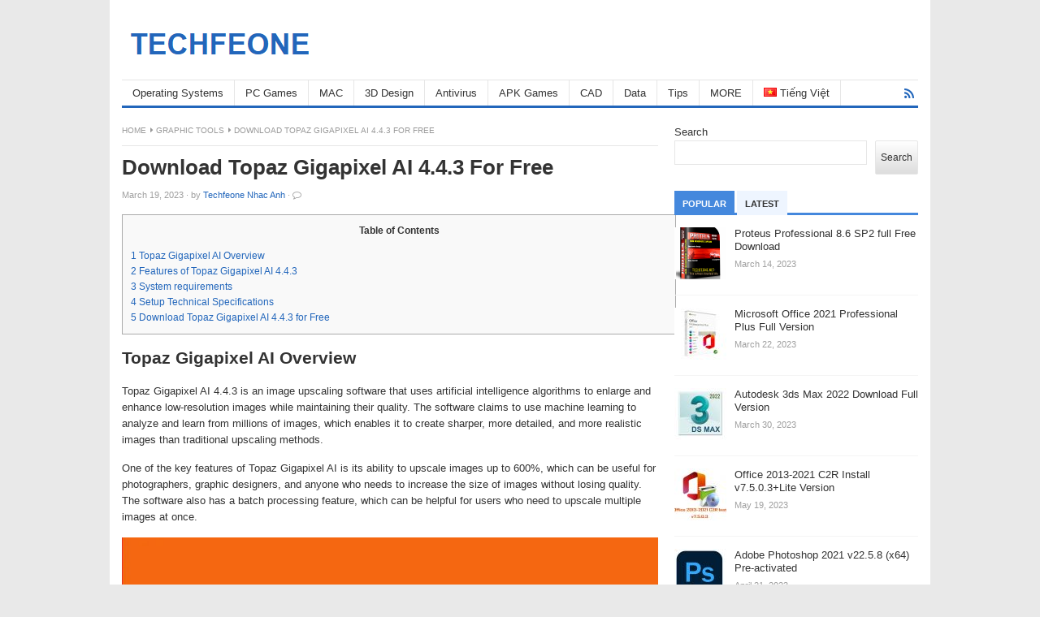

--- FILE ---
content_type: text/html; charset=UTF-8
request_url: https://techfeone.net/download-topaz-gigapixel-ai-4-4-3-for-free/
body_size: 16443
content:
<!DOCTYPE html>
<html class="no-js" lang="en-US" prefix="og: https://ogp.me/ns#">
<head>	
<meta charset="UTF-8">
<meta name="viewport" content="width=device-width, initial-scale=1">
<link rel="profile" href="https://gmpg.org/xfn/11">
<link rel="pingback" href="https://techfeone.net/xmlrpc.php">
<meta name="google-site-verification" content="zxQCPDi2Fx7GH8i80JSz7_3VWYlrcWN78B4SkIb2OEw" />
	<meta name='dmca-site-verification' content='Vnlpb3NIaHpJaEVzcUlEZ2FCQTVCQT090' />
<link rel="alternate" href="https://techfeone.net/download-topaz-gigapixel-ai-4-4-3-for-free/" hreflang="en" />
<link rel="alternate" href="https://techfeone.net/vi/download-topaz-gigapixel-ai-4-4-3-full/" hreflang="vi" />

<!-- Search Engine Optimization by Rank Math - https://rankmath.com/ -->
<title>Download Topaz Gigapixel AI 4.4.3 For Free - TECHFEONE</title>
<meta name="description" content="Topaz Gigapixel AI 4.4.3 is available for free, with no further strings attached, through the rapid download services provided by Techfeone.net"/>
<meta name="robots" content="follow, index, max-snippet:-1, max-video-preview:-1, max-image-preview:large"/>
<link rel="canonical" href="https://techfeone.net/download-topaz-gigapixel-ai-4-4-3-for-free/" />
<meta property="og:locale" content="en_US" />
<meta property="og:type" content="article" />
<meta property="og:title" content="Download Topaz Gigapixel AI 4.4.3 For Free - TECHFEONE" />
<meta property="og:description" content="Topaz Gigapixel AI 4.4.3 is available for free, with no further strings attached, through the rapid download services provided by Techfeone.net" />
<meta property="og:url" content="https://techfeone.net/download-topaz-gigapixel-ai-4-4-3-for-free/" />
<meta property="og:site_name" content="TECHFEONE" />
<meta property="article:publisher" content="https://www.facebook.com/techfeonenet" />
<meta property="article:author" content="https://www.facebook.com/techfeonenhacanh" />
<meta property="article:section" content="Graphic Tools" />
<meta property="og:updated_time" content="2025-04-05T01:09:07+00:00" />
<meta property="og:image" content="https://techfeone.net/wp-content/uploads/2023/03/Techfeone.net-Topaz-AI-Gigapixel-4.4.3-0.jpg" />
<meta property="og:image:secure_url" content="https://techfeone.net/wp-content/uploads/2023/03/Techfeone.net-Topaz-AI-Gigapixel-4.4.3-0.jpg" />
<meta property="og:image:width" content="368" />
<meta property="og:image:height" content="439" />
<meta property="og:image:alt" content="Gigapixel AI" />
<meta property="og:image:type" content="image/jpeg" />
<meta property="article:published_time" content="2023-03-19T11:47:34+00:00" />
<meta property="article:modified_time" content="2025-04-05T01:09:07+00:00" />
<meta name="twitter:card" content="summary_large_image" />
<meta name="twitter:title" content="Download Topaz Gigapixel AI 4.4.3 For Free - TECHFEONE" />
<meta name="twitter:description" content="Topaz Gigapixel AI 4.4.3 is available for free, with no further strings attached, through the rapid download services provided by Techfeone.net" />
<meta name="twitter:image" content="https://techfeone.net/wp-content/uploads/2023/03/Techfeone.net-Topaz-AI-Gigapixel-4.4.3-0.jpg" />
<meta name="twitter:label1" content="Written by" />
<meta name="twitter:data1" content="Techfeone Nhac Anh" />
<meta name="twitter:label2" content="Time to read" />
<meta name="twitter:data2" content="2 minutes" />
<script type="application/ld+json" class="rank-math-schema">{"@context":"https://schema.org","@graph":[{"@type":["Person","Organization"],"@id":"https://techfeone.net/#person","name":"TECHFEONE","sameAs":["https://www.facebook.com/techfeonenet"],"logo":{"@type":"ImageObject","@id":"https://techfeone.net/#logo","url":"http://techfeone.net/wp-content/uploads/2025/03/techfeone.png","contentUrl":"http://techfeone.net/wp-content/uploads/2025/03/techfeone.png","caption":"TECHFEONE","inLanguage":"en-US","width":"246","height":"57"},"image":{"@type":"ImageObject","@id":"https://techfeone.net/#logo","url":"http://techfeone.net/wp-content/uploads/2025/03/techfeone.png","contentUrl":"http://techfeone.net/wp-content/uploads/2025/03/techfeone.png","caption":"TECHFEONE","inLanguage":"en-US","width":"246","height":"57"}},{"@type":"WebSite","@id":"https://techfeone.net/#website","url":"https://techfeone.net","name":"TECHFEONE","alternateName":"TECHFEONE","publisher":{"@id":"https://techfeone.net/#person"},"inLanguage":"en-US"},{"@type":"ImageObject","@id":"https://techfeone.net/wp-content/uploads/2023/03/Techfeone.net-Topaz-AI-Gigapixel-4.4.3-0.jpg","url":"https://techfeone.net/wp-content/uploads/2023/03/Techfeone.net-Topaz-AI-Gigapixel-4.4.3-0.jpg","width":"368","height":"439","inLanguage":"en-US"},{"@type":"BreadcrumbList","@id":"https://techfeone.net/download-topaz-gigapixel-ai-4-4-3-for-free/#breadcrumb","itemListElement":[{"@type":"ListItem","position":"1","item":{"@id":"https://techfeone.net","name":"Home"}},{"@type":"ListItem","position":"2","item":{"@id":"https://techfeone.net/download-topaz-gigapixel-ai-4-4-3-for-free/","name":"Download Topaz Gigapixel AI 4.4.3 For Free"}}]},{"@type":"WebPage","@id":"https://techfeone.net/download-topaz-gigapixel-ai-4-4-3-for-free/#webpage","url":"https://techfeone.net/download-topaz-gigapixel-ai-4-4-3-for-free/","name":"Download Topaz Gigapixel AI 4.4.3 For Free - TECHFEONE","datePublished":"2023-03-19T11:47:34+00:00","dateModified":"2025-04-05T01:09:07+00:00","isPartOf":{"@id":"https://techfeone.net/#website"},"primaryImageOfPage":{"@id":"https://techfeone.net/wp-content/uploads/2023/03/Techfeone.net-Topaz-AI-Gigapixel-4.4.3-0.jpg"},"inLanguage":"en-US","breadcrumb":{"@id":"https://techfeone.net/download-topaz-gigapixel-ai-4-4-3-for-free/#breadcrumb"}},{"@type":"Person","@id":"https://techfeone.net/author/anhnhackt5/","name":"Techfeone Nhac Anh","url":"https://techfeone.net/author/anhnhackt5/","image":{"@type":"ImageObject","@id":"https://secure.gravatar.com/avatar/342fdecc1f2f68ac88b5aa3838c6ae61eded7f4415e0db8192d1afda9a981d8f?s=96&amp;d=mm&amp;r=g","url":"https://secure.gravatar.com/avatar/342fdecc1f2f68ac88b5aa3838c6ae61eded7f4415e0db8192d1afda9a981d8f?s=96&amp;d=mm&amp;r=g","caption":"Techfeone Nhac Anh","inLanguage":"en-US"},"sameAs":["https://techfeone.net","https://www.facebook.com/techfeonenhacanh"]},{"@type":"BlogPosting","headline":"Download Topaz Gigapixel AI 4.4.3 For Free - TECHFEONE","keywords":"Gigapixel AI","datePublished":"2023-03-19T11:47:34+00:00","dateModified":"2025-04-05T01:09:07+00:00","author":{"@id":"https://techfeone.net/author/anhnhackt5/","name":"Techfeone Nhac Anh"},"publisher":{"@id":"https://techfeone.net/#person"},"description":"Topaz Gigapixel AI 4.4.3 is available for free, with no further strings attached, through the rapid download services provided by Techfeone.net","name":"Download Topaz Gigapixel AI 4.4.3 For Free - TECHFEONE","@id":"https://techfeone.net/download-topaz-gigapixel-ai-4-4-3-for-free/#richSnippet","isPartOf":{"@id":"https://techfeone.net/download-topaz-gigapixel-ai-4-4-3-for-free/#webpage"},"image":{"@id":"https://techfeone.net/wp-content/uploads/2023/03/Techfeone.net-Topaz-AI-Gigapixel-4.4.3-0.jpg"},"inLanguage":"en-US","mainEntityOfPage":{"@id":"https://techfeone.net/download-topaz-gigapixel-ai-4-4-3-for-free/#webpage"}}]}</script>
<!-- /Rank Math WordPress SEO plugin -->

<link rel="alternate" type="application/rss+xml" title="TECHFEONE &raquo; Feed" href="https://techfeone.net/feed/" />
<link rel="alternate" type="application/rss+xml" title="TECHFEONE &raquo; Comments Feed" href="https://techfeone.net/comments/feed/" />
<link rel="alternate" type="application/rss+xml" title="TECHFEONE &raquo; Download Topaz Gigapixel AI 4.4.3 For Free Comments Feed" href="https://techfeone.net/download-topaz-gigapixel-ai-4-4-3-for-free/feed/" />
<link rel="alternate" title="oEmbed (JSON)" type="application/json+oembed" href="https://techfeone.net/wp-json/oembed/1.0/embed?url=https%3A%2F%2Ftechfeone.net%2Fdownload-topaz-gigapixel-ai-4-4-3-for-free%2F" />
<link rel="alternate" title="oEmbed (XML)" type="text/xml+oembed" href="https://techfeone.net/wp-json/oembed/1.0/embed?url=https%3A%2F%2Ftechfeone.net%2Fdownload-topaz-gigapixel-ai-4-4-3-for-free%2F&#038;format=xml" />
<link href="https://techfeone.net/wp-content/uploads/2025/03/techfeone.png" rel="icon">
<style id='wp-img-auto-sizes-contain-inline-css' type='text/css'>
img:is([sizes=auto i],[sizes^="auto," i]){contain-intrinsic-size:3000px 1500px}
/*# sourceURL=wp-img-auto-sizes-contain-inline-css */
</style>

<style id='wp-emoji-styles-inline-css' type='text/css'>

	img.wp-smiley, img.emoji {
		display: inline !important;
		border: none !important;
		box-shadow: none !important;
		height: 1em !important;
		width: 1em !important;
		margin: 0 0.07em !important;
		vertical-align: -0.1em !important;
		background: none !important;
		padding: 0 !important;
	}
/*# sourceURL=wp-emoji-styles-inline-css */
</style>
<link rel='stylesheet' id='wp-block-library-css' href='https://techfeone.net/wp-includes/css/dist/block-library/style.min.css?ver=6.9' type='text/css' media='all' />
<style id='wp-block-categories-inline-css' type='text/css'>
.wp-block-categories{box-sizing:border-box}.wp-block-categories.alignleft{margin-right:2em}.wp-block-categories.alignright{margin-left:2em}.wp-block-categories.wp-block-categories-dropdown.aligncenter{text-align:center}.wp-block-categories .wp-block-categories__label{display:block;width:100%}
/*# sourceURL=https://techfeone.net/wp-includes/blocks/categories/style.min.css */
</style>
<style id='wp-block-heading-inline-css' type='text/css'>
h1:where(.wp-block-heading).has-background,h2:where(.wp-block-heading).has-background,h3:where(.wp-block-heading).has-background,h4:where(.wp-block-heading).has-background,h5:where(.wp-block-heading).has-background,h6:where(.wp-block-heading).has-background{padding:1.25em 2.375em}h1.has-text-align-left[style*=writing-mode]:where([style*=vertical-lr]),h1.has-text-align-right[style*=writing-mode]:where([style*=vertical-rl]),h2.has-text-align-left[style*=writing-mode]:where([style*=vertical-lr]),h2.has-text-align-right[style*=writing-mode]:where([style*=vertical-rl]),h3.has-text-align-left[style*=writing-mode]:where([style*=vertical-lr]),h3.has-text-align-right[style*=writing-mode]:where([style*=vertical-rl]),h4.has-text-align-left[style*=writing-mode]:where([style*=vertical-lr]),h4.has-text-align-right[style*=writing-mode]:where([style*=vertical-rl]),h5.has-text-align-left[style*=writing-mode]:where([style*=vertical-lr]),h5.has-text-align-right[style*=writing-mode]:where([style*=vertical-rl]),h6.has-text-align-left[style*=writing-mode]:where([style*=vertical-lr]),h6.has-text-align-right[style*=writing-mode]:where([style*=vertical-rl]){rotate:180deg}
/*# sourceURL=https://techfeone.net/wp-includes/blocks/heading/style.min.css */
</style>
<style id='wp-block-image-inline-css' type='text/css'>
.wp-block-image>a,.wp-block-image>figure>a{display:inline-block}.wp-block-image img{box-sizing:border-box;height:auto;max-width:100%;vertical-align:bottom}@media not (prefers-reduced-motion){.wp-block-image img.hide{visibility:hidden}.wp-block-image img.show{animation:show-content-image .4s}}.wp-block-image[style*=border-radius] img,.wp-block-image[style*=border-radius]>a{border-radius:inherit}.wp-block-image.has-custom-border img{box-sizing:border-box}.wp-block-image.aligncenter{text-align:center}.wp-block-image.alignfull>a,.wp-block-image.alignwide>a{width:100%}.wp-block-image.alignfull img,.wp-block-image.alignwide img{height:auto;width:100%}.wp-block-image .aligncenter,.wp-block-image .alignleft,.wp-block-image .alignright,.wp-block-image.aligncenter,.wp-block-image.alignleft,.wp-block-image.alignright{display:table}.wp-block-image .aligncenter>figcaption,.wp-block-image .alignleft>figcaption,.wp-block-image .alignright>figcaption,.wp-block-image.aligncenter>figcaption,.wp-block-image.alignleft>figcaption,.wp-block-image.alignright>figcaption{caption-side:bottom;display:table-caption}.wp-block-image .alignleft{float:left;margin:.5em 1em .5em 0}.wp-block-image .alignright{float:right;margin:.5em 0 .5em 1em}.wp-block-image .aligncenter{margin-left:auto;margin-right:auto}.wp-block-image :where(figcaption){margin-bottom:1em;margin-top:.5em}.wp-block-image.is-style-circle-mask img{border-radius:9999px}@supports ((-webkit-mask-image:none) or (mask-image:none)) or (-webkit-mask-image:none){.wp-block-image.is-style-circle-mask img{border-radius:0;-webkit-mask-image:url('data:image/svg+xml;utf8,<svg viewBox="0 0 100 100" xmlns="http://www.w3.org/2000/svg"><circle cx="50" cy="50" r="50"/></svg>');mask-image:url('data:image/svg+xml;utf8,<svg viewBox="0 0 100 100" xmlns="http://www.w3.org/2000/svg"><circle cx="50" cy="50" r="50"/></svg>');mask-mode:alpha;-webkit-mask-position:center;mask-position:center;-webkit-mask-repeat:no-repeat;mask-repeat:no-repeat;-webkit-mask-size:contain;mask-size:contain}}:root :where(.wp-block-image.is-style-rounded img,.wp-block-image .is-style-rounded img){border-radius:9999px}.wp-block-image figure{margin:0}.wp-lightbox-container{display:flex;flex-direction:column;position:relative}.wp-lightbox-container img{cursor:zoom-in}.wp-lightbox-container img:hover+button{opacity:1}.wp-lightbox-container button{align-items:center;backdrop-filter:blur(16px) saturate(180%);background-color:#5a5a5a40;border:none;border-radius:4px;cursor:zoom-in;display:flex;height:20px;justify-content:center;opacity:0;padding:0;position:absolute;right:16px;text-align:center;top:16px;width:20px;z-index:100}@media not (prefers-reduced-motion){.wp-lightbox-container button{transition:opacity .2s ease}}.wp-lightbox-container button:focus-visible{outline:3px auto #5a5a5a40;outline:3px auto -webkit-focus-ring-color;outline-offset:3px}.wp-lightbox-container button:hover{cursor:pointer;opacity:1}.wp-lightbox-container button:focus{opacity:1}.wp-lightbox-container button:focus,.wp-lightbox-container button:hover,.wp-lightbox-container button:not(:hover):not(:active):not(.has-background){background-color:#5a5a5a40;border:none}.wp-lightbox-overlay{box-sizing:border-box;cursor:zoom-out;height:100vh;left:0;overflow:hidden;position:fixed;top:0;visibility:hidden;width:100%;z-index:100000}.wp-lightbox-overlay .close-button{align-items:center;cursor:pointer;display:flex;justify-content:center;min-height:40px;min-width:40px;padding:0;position:absolute;right:calc(env(safe-area-inset-right) + 16px);top:calc(env(safe-area-inset-top) + 16px);z-index:5000000}.wp-lightbox-overlay .close-button:focus,.wp-lightbox-overlay .close-button:hover,.wp-lightbox-overlay .close-button:not(:hover):not(:active):not(.has-background){background:none;border:none}.wp-lightbox-overlay .lightbox-image-container{height:var(--wp--lightbox-container-height);left:50%;overflow:hidden;position:absolute;top:50%;transform:translate(-50%,-50%);transform-origin:top left;width:var(--wp--lightbox-container-width);z-index:9999999999}.wp-lightbox-overlay .wp-block-image{align-items:center;box-sizing:border-box;display:flex;height:100%;justify-content:center;margin:0;position:relative;transform-origin:0 0;width:100%;z-index:3000000}.wp-lightbox-overlay .wp-block-image img{height:var(--wp--lightbox-image-height);min-height:var(--wp--lightbox-image-height);min-width:var(--wp--lightbox-image-width);width:var(--wp--lightbox-image-width)}.wp-lightbox-overlay .wp-block-image figcaption{display:none}.wp-lightbox-overlay button{background:none;border:none}.wp-lightbox-overlay .scrim{background-color:#fff;height:100%;opacity:.9;position:absolute;width:100%;z-index:2000000}.wp-lightbox-overlay.active{visibility:visible}@media not (prefers-reduced-motion){.wp-lightbox-overlay.active{animation:turn-on-visibility .25s both}.wp-lightbox-overlay.active img{animation:turn-on-visibility .35s both}.wp-lightbox-overlay.show-closing-animation:not(.active){animation:turn-off-visibility .35s both}.wp-lightbox-overlay.show-closing-animation:not(.active) img{animation:turn-off-visibility .25s both}.wp-lightbox-overlay.zoom.active{animation:none;opacity:1;visibility:visible}.wp-lightbox-overlay.zoom.active .lightbox-image-container{animation:lightbox-zoom-in .4s}.wp-lightbox-overlay.zoom.active .lightbox-image-container img{animation:none}.wp-lightbox-overlay.zoom.active .scrim{animation:turn-on-visibility .4s forwards}.wp-lightbox-overlay.zoom.show-closing-animation:not(.active){animation:none}.wp-lightbox-overlay.zoom.show-closing-animation:not(.active) .lightbox-image-container{animation:lightbox-zoom-out .4s}.wp-lightbox-overlay.zoom.show-closing-animation:not(.active) .lightbox-image-container img{animation:none}.wp-lightbox-overlay.zoom.show-closing-animation:not(.active) .scrim{animation:turn-off-visibility .4s forwards}}@keyframes show-content-image{0%{visibility:hidden}99%{visibility:hidden}to{visibility:visible}}@keyframes turn-on-visibility{0%{opacity:0}to{opacity:1}}@keyframes turn-off-visibility{0%{opacity:1;visibility:visible}99%{opacity:0;visibility:visible}to{opacity:0;visibility:hidden}}@keyframes lightbox-zoom-in{0%{transform:translate(calc((-100vw + var(--wp--lightbox-scrollbar-width))/2 + var(--wp--lightbox-initial-left-position)),calc(-50vh + var(--wp--lightbox-initial-top-position))) scale(var(--wp--lightbox-scale))}to{transform:translate(-50%,-50%) scale(1)}}@keyframes lightbox-zoom-out{0%{transform:translate(-50%,-50%) scale(1);visibility:visible}99%{visibility:visible}to{transform:translate(calc((-100vw + var(--wp--lightbox-scrollbar-width))/2 + var(--wp--lightbox-initial-left-position)),calc(-50vh + var(--wp--lightbox-initial-top-position))) scale(var(--wp--lightbox-scale));visibility:hidden}}
/*# sourceURL=https://techfeone.net/wp-includes/blocks/image/style.min.css */
</style>
<style id='wp-block-list-inline-css' type='text/css'>
ol,ul{box-sizing:border-box}:root :where(.wp-block-list.has-background){padding:1.25em 2.375em}
/*# sourceURL=https://techfeone.net/wp-includes/blocks/list/style.min.css */
</style>
<style id='wp-block-search-inline-css' type='text/css'>
.wp-block-search__button{margin-left:10px;word-break:normal}.wp-block-search__button.has-icon{line-height:0}.wp-block-search__button svg{height:1.25em;min-height:24px;min-width:24px;width:1.25em;fill:currentColor;vertical-align:text-bottom}:where(.wp-block-search__button){border:1px solid #ccc;padding:6px 10px}.wp-block-search__inside-wrapper{display:flex;flex:auto;flex-wrap:nowrap;max-width:100%}.wp-block-search__label{width:100%}.wp-block-search.wp-block-search__button-only .wp-block-search__button{box-sizing:border-box;display:flex;flex-shrink:0;justify-content:center;margin-left:0;max-width:100%}.wp-block-search.wp-block-search__button-only .wp-block-search__inside-wrapper{min-width:0!important;transition-property:width}.wp-block-search.wp-block-search__button-only .wp-block-search__input{flex-basis:100%;transition-duration:.3s}.wp-block-search.wp-block-search__button-only.wp-block-search__searchfield-hidden,.wp-block-search.wp-block-search__button-only.wp-block-search__searchfield-hidden .wp-block-search__inside-wrapper{overflow:hidden}.wp-block-search.wp-block-search__button-only.wp-block-search__searchfield-hidden .wp-block-search__input{border-left-width:0!important;border-right-width:0!important;flex-basis:0;flex-grow:0;margin:0;min-width:0!important;padding-left:0!important;padding-right:0!important;width:0!important}:where(.wp-block-search__input){appearance:none;border:1px solid #949494;flex-grow:1;font-family:inherit;font-size:inherit;font-style:inherit;font-weight:inherit;letter-spacing:inherit;line-height:inherit;margin-left:0;margin-right:0;min-width:3rem;padding:8px;text-decoration:unset!important;text-transform:inherit}:where(.wp-block-search__button-inside .wp-block-search__inside-wrapper){background-color:#fff;border:1px solid #949494;box-sizing:border-box;padding:4px}:where(.wp-block-search__button-inside .wp-block-search__inside-wrapper) .wp-block-search__input{border:none;border-radius:0;padding:0 4px}:where(.wp-block-search__button-inside .wp-block-search__inside-wrapper) .wp-block-search__input:focus{outline:none}:where(.wp-block-search__button-inside .wp-block-search__inside-wrapper) :where(.wp-block-search__button){padding:4px 8px}.wp-block-search.aligncenter .wp-block-search__inside-wrapper{margin:auto}.wp-block[data-align=right] .wp-block-search.wp-block-search__button-only .wp-block-search__inside-wrapper{float:right}
/*# sourceURL=https://techfeone.net/wp-includes/blocks/search/style.min.css */
</style>
<style id='wp-block-group-inline-css' type='text/css'>
.wp-block-group{box-sizing:border-box}:where(.wp-block-group.wp-block-group-is-layout-constrained){position:relative}
/*# sourceURL=https://techfeone.net/wp-includes/blocks/group/style.min.css */
</style>
<style id='wp-block-paragraph-inline-css' type='text/css'>
.is-small-text{font-size:.875em}.is-regular-text{font-size:1em}.is-large-text{font-size:2.25em}.is-larger-text{font-size:3em}.has-drop-cap:not(:focus):first-letter{float:left;font-size:8.4em;font-style:normal;font-weight:100;line-height:.68;margin:.05em .1em 0 0;text-transform:uppercase}body.rtl .has-drop-cap:not(:focus):first-letter{float:none;margin-left:.1em}p.has-drop-cap.has-background{overflow:hidden}:root :where(p.has-background){padding:1.25em 2.375em}:where(p.has-text-color:not(.has-link-color)) a{color:inherit}p.has-text-align-left[style*="writing-mode:vertical-lr"],p.has-text-align-right[style*="writing-mode:vertical-rl"]{rotate:180deg}
/*# sourceURL=https://techfeone.net/wp-includes/blocks/paragraph/style.min.css */
</style>
<style id='global-styles-inline-css' type='text/css'>
:root{--wp--preset--aspect-ratio--square: 1;--wp--preset--aspect-ratio--4-3: 4/3;--wp--preset--aspect-ratio--3-4: 3/4;--wp--preset--aspect-ratio--3-2: 3/2;--wp--preset--aspect-ratio--2-3: 2/3;--wp--preset--aspect-ratio--16-9: 16/9;--wp--preset--aspect-ratio--9-16: 9/16;--wp--preset--color--black: #000000;--wp--preset--color--cyan-bluish-gray: #abb8c3;--wp--preset--color--white: #ffffff;--wp--preset--color--pale-pink: #f78da7;--wp--preset--color--vivid-red: #cf2e2e;--wp--preset--color--luminous-vivid-orange: #ff6900;--wp--preset--color--luminous-vivid-amber: #fcb900;--wp--preset--color--light-green-cyan: #7bdcb5;--wp--preset--color--vivid-green-cyan: #00d084;--wp--preset--color--pale-cyan-blue: #8ed1fc;--wp--preset--color--vivid-cyan-blue: #0693e3;--wp--preset--color--vivid-purple: #9b51e0;--wp--preset--gradient--vivid-cyan-blue-to-vivid-purple: linear-gradient(135deg,rgb(6,147,227) 0%,rgb(155,81,224) 100%);--wp--preset--gradient--light-green-cyan-to-vivid-green-cyan: linear-gradient(135deg,rgb(122,220,180) 0%,rgb(0,208,130) 100%);--wp--preset--gradient--luminous-vivid-amber-to-luminous-vivid-orange: linear-gradient(135deg,rgb(252,185,0) 0%,rgb(255,105,0) 100%);--wp--preset--gradient--luminous-vivid-orange-to-vivid-red: linear-gradient(135deg,rgb(255,105,0) 0%,rgb(207,46,46) 100%);--wp--preset--gradient--very-light-gray-to-cyan-bluish-gray: linear-gradient(135deg,rgb(238,238,238) 0%,rgb(169,184,195) 100%);--wp--preset--gradient--cool-to-warm-spectrum: linear-gradient(135deg,rgb(74,234,220) 0%,rgb(151,120,209) 20%,rgb(207,42,186) 40%,rgb(238,44,130) 60%,rgb(251,105,98) 80%,rgb(254,248,76) 100%);--wp--preset--gradient--blush-light-purple: linear-gradient(135deg,rgb(255,206,236) 0%,rgb(152,150,240) 100%);--wp--preset--gradient--blush-bordeaux: linear-gradient(135deg,rgb(254,205,165) 0%,rgb(254,45,45) 50%,rgb(107,0,62) 100%);--wp--preset--gradient--luminous-dusk: linear-gradient(135deg,rgb(255,203,112) 0%,rgb(199,81,192) 50%,rgb(65,88,208) 100%);--wp--preset--gradient--pale-ocean: linear-gradient(135deg,rgb(255,245,203) 0%,rgb(182,227,212) 50%,rgb(51,167,181) 100%);--wp--preset--gradient--electric-grass: linear-gradient(135deg,rgb(202,248,128) 0%,rgb(113,206,126) 100%);--wp--preset--gradient--midnight: linear-gradient(135deg,rgb(2,3,129) 0%,rgb(40,116,252) 100%);--wp--preset--font-size--small: 13px;--wp--preset--font-size--medium: 20px;--wp--preset--font-size--large: 36px;--wp--preset--font-size--x-large: 42px;--wp--preset--spacing--20: 0.44rem;--wp--preset--spacing--30: 0.67rem;--wp--preset--spacing--40: 1rem;--wp--preset--spacing--50: 1.5rem;--wp--preset--spacing--60: 2.25rem;--wp--preset--spacing--70: 3.38rem;--wp--preset--spacing--80: 5.06rem;--wp--preset--shadow--natural: 6px 6px 9px rgba(0, 0, 0, 0.2);--wp--preset--shadow--deep: 12px 12px 50px rgba(0, 0, 0, 0.4);--wp--preset--shadow--sharp: 6px 6px 0px rgba(0, 0, 0, 0.2);--wp--preset--shadow--outlined: 6px 6px 0px -3px rgb(255, 255, 255), 6px 6px rgb(0, 0, 0);--wp--preset--shadow--crisp: 6px 6px 0px rgb(0, 0, 0);}:where(.is-layout-flex){gap: 0.5em;}:where(.is-layout-grid){gap: 0.5em;}body .is-layout-flex{display: flex;}.is-layout-flex{flex-wrap: wrap;align-items: center;}.is-layout-flex > :is(*, div){margin: 0;}body .is-layout-grid{display: grid;}.is-layout-grid > :is(*, div){margin: 0;}:where(.wp-block-columns.is-layout-flex){gap: 2em;}:where(.wp-block-columns.is-layout-grid){gap: 2em;}:where(.wp-block-post-template.is-layout-flex){gap: 1.25em;}:where(.wp-block-post-template.is-layout-grid){gap: 1.25em;}.has-black-color{color: var(--wp--preset--color--black) !important;}.has-cyan-bluish-gray-color{color: var(--wp--preset--color--cyan-bluish-gray) !important;}.has-white-color{color: var(--wp--preset--color--white) !important;}.has-pale-pink-color{color: var(--wp--preset--color--pale-pink) !important;}.has-vivid-red-color{color: var(--wp--preset--color--vivid-red) !important;}.has-luminous-vivid-orange-color{color: var(--wp--preset--color--luminous-vivid-orange) !important;}.has-luminous-vivid-amber-color{color: var(--wp--preset--color--luminous-vivid-amber) !important;}.has-light-green-cyan-color{color: var(--wp--preset--color--light-green-cyan) !important;}.has-vivid-green-cyan-color{color: var(--wp--preset--color--vivid-green-cyan) !important;}.has-pale-cyan-blue-color{color: var(--wp--preset--color--pale-cyan-blue) !important;}.has-vivid-cyan-blue-color{color: var(--wp--preset--color--vivid-cyan-blue) !important;}.has-vivid-purple-color{color: var(--wp--preset--color--vivid-purple) !important;}.has-black-background-color{background-color: var(--wp--preset--color--black) !important;}.has-cyan-bluish-gray-background-color{background-color: var(--wp--preset--color--cyan-bluish-gray) !important;}.has-white-background-color{background-color: var(--wp--preset--color--white) !important;}.has-pale-pink-background-color{background-color: var(--wp--preset--color--pale-pink) !important;}.has-vivid-red-background-color{background-color: var(--wp--preset--color--vivid-red) !important;}.has-luminous-vivid-orange-background-color{background-color: var(--wp--preset--color--luminous-vivid-orange) !important;}.has-luminous-vivid-amber-background-color{background-color: var(--wp--preset--color--luminous-vivid-amber) !important;}.has-light-green-cyan-background-color{background-color: var(--wp--preset--color--light-green-cyan) !important;}.has-vivid-green-cyan-background-color{background-color: var(--wp--preset--color--vivid-green-cyan) !important;}.has-pale-cyan-blue-background-color{background-color: var(--wp--preset--color--pale-cyan-blue) !important;}.has-vivid-cyan-blue-background-color{background-color: var(--wp--preset--color--vivid-cyan-blue) !important;}.has-vivid-purple-background-color{background-color: var(--wp--preset--color--vivid-purple) !important;}.has-black-border-color{border-color: var(--wp--preset--color--black) !important;}.has-cyan-bluish-gray-border-color{border-color: var(--wp--preset--color--cyan-bluish-gray) !important;}.has-white-border-color{border-color: var(--wp--preset--color--white) !important;}.has-pale-pink-border-color{border-color: var(--wp--preset--color--pale-pink) !important;}.has-vivid-red-border-color{border-color: var(--wp--preset--color--vivid-red) !important;}.has-luminous-vivid-orange-border-color{border-color: var(--wp--preset--color--luminous-vivid-orange) !important;}.has-luminous-vivid-amber-border-color{border-color: var(--wp--preset--color--luminous-vivid-amber) !important;}.has-light-green-cyan-border-color{border-color: var(--wp--preset--color--light-green-cyan) !important;}.has-vivid-green-cyan-border-color{border-color: var(--wp--preset--color--vivid-green-cyan) !important;}.has-pale-cyan-blue-border-color{border-color: var(--wp--preset--color--pale-cyan-blue) !important;}.has-vivid-cyan-blue-border-color{border-color: var(--wp--preset--color--vivid-cyan-blue) !important;}.has-vivid-purple-border-color{border-color: var(--wp--preset--color--vivid-purple) !important;}.has-vivid-cyan-blue-to-vivid-purple-gradient-background{background: var(--wp--preset--gradient--vivid-cyan-blue-to-vivid-purple) !important;}.has-light-green-cyan-to-vivid-green-cyan-gradient-background{background: var(--wp--preset--gradient--light-green-cyan-to-vivid-green-cyan) !important;}.has-luminous-vivid-amber-to-luminous-vivid-orange-gradient-background{background: var(--wp--preset--gradient--luminous-vivid-amber-to-luminous-vivid-orange) !important;}.has-luminous-vivid-orange-to-vivid-red-gradient-background{background: var(--wp--preset--gradient--luminous-vivid-orange-to-vivid-red) !important;}.has-very-light-gray-to-cyan-bluish-gray-gradient-background{background: var(--wp--preset--gradient--very-light-gray-to-cyan-bluish-gray) !important;}.has-cool-to-warm-spectrum-gradient-background{background: var(--wp--preset--gradient--cool-to-warm-spectrum) !important;}.has-blush-light-purple-gradient-background{background: var(--wp--preset--gradient--blush-light-purple) !important;}.has-blush-bordeaux-gradient-background{background: var(--wp--preset--gradient--blush-bordeaux) !important;}.has-luminous-dusk-gradient-background{background: var(--wp--preset--gradient--luminous-dusk) !important;}.has-pale-ocean-gradient-background{background: var(--wp--preset--gradient--pale-ocean) !important;}.has-electric-grass-gradient-background{background: var(--wp--preset--gradient--electric-grass) !important;}.has-midnight-gradient-background{background: var(--wp--preset--gradient--midnight) !important;}.has-small-font-size{font-size: var(--wp--preset--font-size--small) !important;}.has-medium-font-size{font-size: var(--wp--preset--font-size--medium) !important;}.has-large-font-size{font-size: var(--wp--preset--font-size--large) !important;}.has-x-large-font-size{font-size: var(--wp--preset--font-size--x-large) !important;}
/*# sourceURL=global-styles-inline-css */
</style>

<style id='classic-theme-styles-inline-css' type='text/css'>
/*! This file is auto-generated */
.wp-block-button__link{color:#fff;background-color:#32373c;border-radius:9999px;box-shadow:none;text-decoration:none;padding:calc(.667em + 2px) calc(1.333em + 2px);font-size:1.125em}.wp-block-file__button{background:#32373c;color:#fff;text-decoration:none}
/*# sourceURL=/wp-includes/css/classic-themes.min.css */
</style>
<link rel='stylesheet' id='toc-screen-css' href='https://techfeone.net/wp-content/plugins/table-of-contents-plus/screen.min.css?ver=2411.1' type='text/css' media='all' />
<style id='toc-screen-inline-css' type='text/css'>
div#toc_container {width: 100%;}
/*# sourceURL=toc-screen-inline-css */
</style>
<link rel='stylesheet' id='freshlife-plugins-style-css' href='https://techfeone.net/wp-content/themes/freshlife/assets/css/plugins.min.css?ver=6.9' type='text/css' media='all' />
<link rel='stylesheet' id='freshlife-style-css' href='https://techfeone.net/wp-content/themes/freshlife/style.min.css?ver=6.9' type='text/css' media='all' />
<link rel='stylesheet' id='freshlife-responsive-style-css' href='https://techfeone.net/wp-content/themes/freshlife/assets/css/responsive.css?ver=6.9' type='text/css' media='all' />
<script type="text/javascript" src="https://techfeone.net/wp-includes/js/jquery/jquery.min.js?ver=3.7.1" id="jquery-core-js"></script>
<script type="text/javascript" src="https://techfeone.net/wp-includes/js/jquery/jquery-migrate.min.js?ver=3.4.1" id="jquery-migrate-js"></script>
<link rel="https://api.w.org/" href="https://techfeone.net/wp-json/" /><link rel="alternate" title="JSON" type="application/json" href="https://techfeone.net/wp-json/wp/v2/posts/1050" /><link rel="EditURI" type="application/rsd+xml" title="RSD" href="https://techfeone.net/xmlrpc.php?rsd" />
<meta name="generator" content="WordPress 6.9" />
<link rel='shortlink' href='https://techfeone.net/?p=1050' />
	<style>

		#primary-nav ul li a:hover, 		 
		#primary-nav ul li.current-menu-item a,
		#secondary-nav ul li a:hover,
		#secondary-nav ul li.current-menu-item a,
                .pagination .page-numbers.current { 
			background-color: #2266bb;
		}

		a:link,
		a:visited,		
		.widget_tabs .tab-content .entry-title a:hover,
		#site-bottom a:hover,
		.category-box ul li strong a:hover,
		.section-title a:hover,
		.widget_latest_comments a:hover .name,
		.related-posts ul li a:hover .entry-title,
		.widget_tabs .tab-content ul li .entry-title:hover,
		.widget_tabs #tab3 li a span:hover,
 		#secondary-nav ul.sf-menu li li a:hover,
		#primary-nav ul.sf-menu li li a:hover,
		#secondary-nav .sf-menu li li a:hover
		.posts .cat-posts .view-more a,
		.posts .cat-posts a:hover .entry-title,
		.header-social a .fa,
		.posts .sub-cats li:hover > a:after,
		.single .entry-meta .entry-author a:hover,
                .pagination .page-numbers {
			color: #2266bb;
		}

		#secondary-nav .sf-mega {
			border-top: 3px solid #2266bb;
		}

		#secondary-bar {
			border-bottom: 3px solid #2266bb;
		}

		.widget_tabs .tabs-nav li.active a,
		.widget_tabs .tabs-nav li a.selected,
		.widget_tabs .tabs-nav li a:hover {
			background-color: #48d;
		}

		.widget_tabs .tabs-nav li a,
                .author-bio {
			background-color: #eef5ff;
		}

		.widget_tabs .tabs-nav {
			border-bottom: 3px solid #48d;
		}

	</style>
	</head>

<body class="wp-singular post-template-default single single-post postid-1050 single-format-standard wp-theme-freshlife content-sidebar layout-content-sidebar" itemscope itemtype="http://schema.org/Blog">

<div id="page" class="container hfeed site clearfix">

	<header id="masthead" class="site-header" role="banner" itemscope="itemscope" itemtype="http://schema.org/WPHeader">

		
		<div class="site-branding clearfix">
				<div id="logo" itemscope itemtype="http://schema.org/Brand">
<a href="https://techfeone.net" itemprop="url" rel="home">
<img itemprop="logo" src="https://techfeone.net/wp-content/uploads/2025/04/techfeone.png" alt="TECHFEONE" />
</a>
</div>
						</div>

			
	<div id="secondary-bar" class="clearfix">

			<nav id="secondary-nav" class="main-navigation" role="navigation" itemscope="itemscope" itemtype="http://schema.org/SiteNavigationElement">

				<ul id="secondary-menu" class="secondary-menu sf-menu"><li  id="menu-item-5382" class="menu-item menu-item-type-taxonomy menu-item-object-category menu-item-5382"><a href="https://techfeone.net/category/operating-systems/">Operating Systems</a></li>
<li  id="menu-item-5383" class="menu-item menu-item-type-taxonomy menu-item-object-category menu-item-5383"><a href="https://techfeone.net/category/pc-games/">PC Games</a></li>
<li  id="menu-item-5378" class="menu-item menu-item-type-taxonomy menu-item-object-category menu-item-5378"><a href="https://techfeone.net/category/mac/">MAC</a></li>
<li  id="menu-item-5369" class="menu-item menu-item-type-taxonomy menu-item-object-category menu-item-5369"><a href="https://techfeone.net/category/3d-design/">3D Design</a></li>
<li  id="menu-item-5370" class="menu-item menu-item-type-taxonomy menu-item-object-category menu-item-5370"><a href="https://techfeone.net/category/antivirus/">Antivirus</a></li>
<li  id="menu-item-5371" class="menu-item menu-item-type-taxonomy menu-item-object-category menu-item-5371"><a href="https://techfeone.net/category/apk-games/">APK Games</a></li>
<li  id="menu-item-5372" class="menu-item menu-item-type-taxonomy menu-item-object-category menu-item-5372"><a href="https://techfeone.net/category/cad/">CAD</a></li>
<li  id="menu-item-5373" class="menu-item menu-item-type-taxonomy menu-item-object-category menu-item-5373"><a href="https://techfeone.net/category/data/">Data</a></li>
<li  id="menu-item-5386" class="menu-item menu-item-type-taxonomy menu-item-object-category menu-item-5386"><a href="https://techfeone.net/category/tips/">Tips</a></li>
<li  id="menu-item-5388" class="menu-item menu-item-type-custom menu-item-object-custom menu-item-has-children menu-item-5388"><a href="#">MORE</a>
<ul class="sub-menu">
	<li  id="menu-item-5374" class="menu-item menu-item-type-taxonomy menu-item-object-category menu-item-5374"><a href="https://techfeone.net/category/design/">Design</a></li>
	<li  id="menu-item-5375" class="menu-item menu-item-type-taxonomy menu-item-object-category menu-item-5375"><a href="https://techfeone.net/category/development/">Development</a></li>
	<li  id="menu-item-5376" class="menu-item menu-item-type-taxonomy menu-item-object-category menu-item-5376"><a href="https://techfeone.net/category/engineering-architecture/">Engineering &amp; Architecture</a></li>
	<li  id="menu-item-5377" class="menu-item menu-item-type-taxonomy menu-item-object-category current-post-ancestor current-menu-parent current-post-parent menu-item-5377"><a href="https://techfeone.net/category/graphic-tools/">Graphic Tools</a></li>
	<li  id="menu-item-5379" class="menu-item menu-item-type-taxonomy menu-item-object-category menu-item-5379"><a href="https://techfeone.net/category/macos/">macOS</a></li>
	<li  id="menu-item-5380" class="menu-item menu-item-type-taxonomy menu-item-object-category menu-item-5380"><a href="https://techfeone.net/category/multimedia/">Multimedia</a></li>
	<li  id="menu-item-5381" class="menu-item menu-item-type-taxonomy menu-item-object-category menu-item-5381"><a href="https://techfeone.net/category/office-tools/">Office Tools</a></li>
	<li  id="menu-item-5384" class="menu-item menu-item-type-taxonomy menu-item-object-category menu-item-5384"><a href="https://techfeone.net/category/popular-software/">Popular Software</a></li>
	<li  id="menu-item-5385" class="menu-item menu-item-type-taxonomy menu-item-object-category menu-item-5385"><a href="https://techfeone.net/category/portable/">Portable</a></li>
	<li  id="menu-item-5387" class="menu-item menu-item-type-taxonomy menu-item-object-category menu-item-5387"><a href="https://techfeone.net/category/video-editing/">Video Editing</a></li>

</ul>
</li>
<li  id="menu-item-5411-vi" class="lang-item lang-item-58 lang-item-vi lang-item-first menu-item menu-item-type-custom menu-item-object-custom menu-item-5411-vi"><a href="https://techfeone.net/vi/download-topaz-gigapixel-ai-4-4-3-full/"><img src="[data-uri]" alt="" width="16" height="11" style="width: 16px; height: 11px;" /><span style="margin-left:0.3em;">Tiếng Việt</span></a></li>
</ul>
			</nav><!-- #secondary-nav -->

			<div class="header-social"><a href="https://techfeone.net/feed/" title="RSS"><i class="fa fa-rss"></i></a></div>
	</div>


	</header><!-- #masthead -->

	<div id="site-content" class="site-content">

	<main id="main" class="site-main clearfix" role="main" class="content">
		<div id="primary" class="content-area">

			<div id="content" class="single">

				<div id="breadcrumbs">

			
		<div class="breadcrumb-trail breadcrumbs" itemprop="breadcrumb"><span class="trail-begin"><a href="https://techfeone.net" title="TECHFEONE" rel="home">Home</a></span>
			 <span class="sep"><i class="fa fa-caret-right"></i></span> <a href="https://techfeone.net/category/graphic-tools/" rel="tag">Graphic Tools</a>
			 <span class="sep"><i class="fa fa-caret-right"></i></span> <span class="trail-end">Download Topaz Gigapixel AI 4.4.3 For Free</span>
		</div>	
</div>
				
					<article id="post-1050" class="post-1050 post type-post status-publish format-standard has-post-thumbnail hentry category-graphic-tools entry" itemscope="itemscope" itemtype="http://schema.org/BlogPosting" itemprop="blogPost">

	<header class="entry-header">
		<h1 class="page-title" itemprop="headline">Download Topaz Gigapixel AI 4.4.3 For Free</h1>
				<div class="entry-meta">

				<span class="entry-date">
				<time class="published" datetime="2023-03-19T11:47:34+00:00" itemprop="datePublished">March 19, 2023</time>
			</span>

			<span class="sep">&#183;</span>

			by			
				<span class="entry-author author vcard" itemprop="author" itemscope="itemscope" itemtype="http://schema.org/Person"><a class="url fn n" href="https://techfeone.net/author/anhnhackt5/" itemprop="url"><span itemprop="name">Techfeone Nhac Anh</span></a></span>

			<span class="sep">&#183;</span>

					
							<span class="entry-comments"><i class="fa fa-comment-o"></i> <span class="fb-comments-count" data-href="https://techfeone.net/download-topaz-gigapixel-ai-4-4-3-for-free/"></span></span>
			
				
		</div>

			</header><!-- .entry-header -->

	
	<div class="entry-content" itemprop="articleBody">
		
<div id="toc_container" class="no_bullets"><p class="toc_title">Table of Contents</p><ul class="toc_list"><li><a href="#Topaz_Gigapixel_AI_Overview"><span class="toc_number toc_depth_1">1</span> Topaz Gigapixel AI Overview</a></li><li><a href="#Features_of_Topaz_Gigapixel_AI_443"><span class="toc_number toc_depth_1">2</span> Features of Topaz Gigapixel AI 4.4.3</a></li><li><a href="#System_requirements"><span class="toc_number toc_depth_1">3</span> System requirements</a></li><li><a href="#Setup_Technical_Specifications"><span class="toc_number toc_depth_1">4</span> Setup Technical Specifications</a></li><li><a href="#Download_Topaz_Gigapixel_AI_443_for_Free"><span class="toc_number toc_depth_1">5</span> Download Topaz Gigapixel AI 4.4.3 for Free</a></li></ul></div>
<h3 class="wp-block-heading"><span id="Topaz_Gigapixel_AI_Overview">Topaz Gigapixel AI Overview</span></h3>



<p>Topaz Gigapixel AI 4.4.3 is an image upscaling software that uses artificial intelligence algorithms to enlarge and enhance low-resolution images while maintaining their quality. The software claims to use machine learning to analyze and learn from millions of images, which enables it to create sharper, more detailed, and more realistic images than traditional upscaling methods.</p>



<p>One of the key features of Topaz Gigapixel AI is its ability to upscale images up to 600%, which can be useful for photographers, graphic designers, and anyone who needs to increase the size of images without losing quality. The software also has a batch processing feature, which can be helpful for users who need to upscale multiple images at once.</p>


<div class="wp-block-image">
<figure class="aligncenter"><img fetchpriority="high" decoding="async" width="1024" height="530" src="https://techfeone.net/wp-content/uploads/2023/03/Techfeone.net-Topaz-AI-Gigapixel-4.4.3-1-1024x530.jpg" alt="" class="wp-image-1082" srcset="https://techfeone.net/wp-content/uploads/2023/03/Techfeone.net-Topaz-AI-Gigapixel-4.4.3-1-1024x530.jpg 1024w, https://techfeone.net/wp-content/uploads/2023/03/Techfeone.net-Topaz-AI-Gigapixel-4.4.3-1-300x155.jpg 300w, https://techfeone.net/wp-content/uploads/2023/03/Techfeone.net-Topaz-AI-Gigapixel-4.4.3-1-768x397.jpg 768w, https://techfeone.net/wp-content/uploads/2023/03/Techfeone.net-Topaz-AI-Gigapixel-4.4.3-1.jpg 1280w" sizes="(max-width: 1024px) 100vw, 1024px" /></figure>
</div>


<p></p>



<p>Some of the key features include:</p>



<ul class="wp-block-list">
<li>Improved AI models for better upscaling and image enhancement</li>



<li>Batch processing for upscaling multiple images at once</li>



<li>Support for various file formats including JPEG, PNG, TIFF, and RAW</li>



<li>Options for adjusting the output size, sharpness, and noise reduction level</li>



<li>Easy-to-use interface with simple drag-and-drop functionality</li>
</ul>



<p>Overall, Topaz Gigapixel AI 4.4.3 is a powerful tool for improving the quality and resolution of your digital images using AI technology.</p>


<div class="wp-block-image">
<figure class="aligncenter"><img decoding="async" width="1024" height="538" src="https://techfeone.net/wp-content/uploads/2023/03/Techfeone.net-Topaz-AI-Gigapixel-4.4.3-4-1024x538.jpg" alt="" class="wp-image-1085" srcset="https://techfeone.net/wp-content/uploads/2023/03/Techfeone.net-Topaz-AI-Gigapixel-4.4.3-4-1024x538.jpg 1024w, https://techfeone.net/wp-content/uploads/2023/03/Techfeone.net-Topaz-AI-Gigapixel-4.4.3-4-300x158.jpg 300w, https://techfeone.net/wp-content/uploads/2023/03/Techfeone.net-Topaz-AI-Gigapixel-4.4.3-4-768x403.jpg 768w, https://techfeone.net/wp-content/uploads/2023/03/Techfeone.net-Topaz-AI-Gigapixel-4.4.3-4.jpg 1280w" sizes="(max-width: 1024px) 100vw, 1024px" /></figure>
</div>


<p></p>



<h3 class="wp-block-heading"><span id="Features_of_Topaz_Gigapixel_AI_443">Features of Topaz Gigapixel AI 4.4.3</span></h3>



<ul class="wp-block-list">
<li><strong>AI-Powered Upscaling:</strong> The software uses advanced algorithms and deep learning technology to predict and fill in missing pixels, resulting in higher resolution and more detailed images.</li>



<li><strong>Batch Processing:</strong> You can process multiple images at once, saving you time and effort.</li>



<li><strong>Image Resizing:</strong> The software allows you to adjust the output size of your images to suit your needs, whether it&#8217;s for printing or digital display.</li>



<li><strong>Noise Reduction:</strong> The AI offers advanced noise reduction features, which can help to reduce the grainy appearance of images and improve their overall quality.</li>



<li><strong>Sharpening:</strong> The software can enhance the sharpness and detail of your images, making them look more clear and vivid.</li>



<li><strong>User-friendly Interface:</strong> The software has an easy-to-use interface with simple drag-and-drop functionality, making it accessible to users of all skill levels.</li>



<li><strong>File Format Support:</strong> Supports a range of image file formats, including JPEG, PNG, TIFF, and RAW.</li>
</ul>


<div class="wp-block-image">
<figure class="aligncenter"><img decoding="async" width="1024" height="557" src="https://techfeone.net/wp-content/uploads/2023/03/Techfeone.net-Topaz-AI-Gigapixel-4.4.3-2-1024x557.jpg" alt="" class="wp-image-1083" srcset="https://techfeone.net/wp-content/uploads/2023/03/Techfeone.net-Topaz-AI-Gigapixel-4.4.3-2-1024x557.jpg 1024w, https://techfeone.net/wp-content/uploads/2023/03/Techfeone.net-Topaz-AI-Gigapixel-4.4.3-2-300x163.jpg 300w, https://techfeone.net/wp-content/uploads/2023/03/Techfeone.net-Topaz-AI-Gigapixel-4.4.3-2-768x418.jpg 768w, https://techfeone.net/wp-content/uploads/2023/03/Techfeone.net-Topaz-AI-Gigapixel-4.4.3-2.jpg 1280w" sizes="(max-width: 1024px) 100vw, 1024px" /></figure>
</div>


<p></p>



<h3 class="wp-block-heading"><span id="System_requirements">System requirements</span></h3>



<p><strong>Operating System:</strong></p>



<ul class="wp-block-list">
<li>Windows 7 x64 or higher (recommended Windows 10 x64)</li>



<li>macOS 10.12 Sierra or higher</li>
</ul>



<p><strong>Hardware Requirements:</strong></p>



<ul class="wp-block-list">
<li>Intel i7 or greater (4GHz and above) or equivalent AMD processor (recommended Intel i9 or Xeon)</li>



<li>8GB RAM (16GB or more recommended)</li>



<li>Nvidia or AMD GPU with 2GB VRAM or more (recommended Nvidia GTX 1080 Ti, RTX 2070 or higher, AMD Radeon RX Vega 64 or higher)</li>



<li>1GB free hard disk space for installation</li>



<li>Display with 800&#215;600 resolution or higher</li>
</ul>



<h3 class="wp-block-heading"><span id="Setup_Technical_Specifications">Setup Technical Specifications</span></h3>



<p>Read the setup information before you start the free download.</p>



<ul class="wp-block-list">
<li>Full Name: Topaz Gigapixel AI 4.4.3</li>



<li>Setup File name: Techfeone.net_Topaz_Gigapixel_AI_4.4.3.zip</li>



<li>Full Setup Size: 1.1 GB</li>



<li>Setup Type: Offline Installer / Full Standalone Setup</li>



<li>Compatible With: 32 Bit (x86) / 64 Bit (x64</li>
</ul>



<h3 class="wp-block-heading"><span id="Download_Topaz_Gigapixel_AI_443_for_Free">Download Topaz Gigapixel AI 4.4.3 for Free</span></h3>



<p>Topaz Gigapixel AI 4.4.3 is available for free, with no further strings attached, through the rapid download services provided by Techfeone.net. With one click on the “Download Now” button, you can start the Free Download.</p>



<p class="has-text-align-center"><strong>Topaz Gigapixel AI 4.4.3</strong></p>


<div class="wp-block-image">
<figure class="aligncenter"><a href="https://mega.nz/file/01IDWKBZ#yTfkB6HyfyiXmZLSPCkYhp4ElonVbQVm84CQxjeJcXQ" target="_blank" rel="noopener"><img loading="lazy" decoding="async" width="216" height="73" src="https://techfeone.net/wp-content/uploads/2023/03/download-button.gif" alt="" class="wp-image-449"/></a></figure>
</div>


<p></p>



<p class="has-text-align-center"><strong>Pass: <span style="color: #ff0000;">techfeone.net</span></strong></p>



<p><strong>Note:&nbsp;</strong></p>



<ul class="wp-block-list">
<li>Whenever a password is required for a packed file, it is always <strong>techfeone.net</strong></li>



<li>Installation instructions are in the downloaded file</li>
</ul>
			</div><!-- .entry-content -->

	

	<div class="clearfix"></div>

	
			
		
	
			<div class="related-posts">
				<h3>Recommended for You</h3>
				<ul class="clearfix">
											<li>
							<a href="https://techfeone.net/wondershare-pdfelement-pro-9-3-5-for-mac-free-download/">
									<img width="200" height="113" src="https://techfeone.net/wp-content/uploads/2024/05/Wondershare-PDFelement-Pro-for-Mac-featured-200x113.jpg" class="attachment-freshlife-related size-freshlife-related wp-post-image" alt="Wondershare PDFelement Pro 9.3.5 for Mac free download" decoding="async" loading="lazy" itemprop="image" />								<h4 class="entry-title">Wondershare PDFelement Pro 9.3.5 for Mac free download</h4>							</a>
						</li>
											<li>
							<a href="https://techfeone.net/speedtree-modeler-cinema-edition-9-free-download/">
									<img width="200" height="113" src="https://techfeone.net/wp-content/uploads/2024/06/SpeedTree-Modeler-Cinema-Edition-9-Featured-200x113.jpg" class="attachment-freshlife-related size-freshlife-related wp-post-image" alt="SpeedTree Modeler Cinema Edition 9 free download" decoding="async" loading="lazy" itemprop="image" />								<h4 class="entry-title">SpeedTree Modeler Cinema Edition 9 free download</h4>							</a>
						</li>
											<li>
							<a href="https://techfeone.net/photoinstrument-7-6-free-download-photo-editing-software/">
									<img width="200" height="113" src="https://techfeone.net/wp-content/uploads/2024/01/PhotoInstrument-7.6-Download-featured-200x113.jpg" class="attachment-freshlife-related size-freshlife-related wp-post-image" alt="Photoinstrument 7.6 Free Download &#8211; Photo editing software" decoding="async" loading="lazy" itemprop="image" />								<h4 class="entry-title">Photoinstrument 7.6 Free Download &#8211; Photo editing software</h4>							</a>
						</li>
											<li>
							<a href="https://techfeone.net/v-ray-advanced-for-autodesk-maya-2019-2023-free-download/">
									<img width="200" height="113" src="https://techfeone.net/wp-content/uploads/2024/01/V-RAY-Advanced-for-Autodesk-Maya-2019-2023-featured-200x113.jpg" class="attachment-freshlife-related size-freshlife-related wp-post-image" alt="V-RAY Advanced for Autodesk Maya 2019-2023 Free Download" decoding="async" loading="lazy" itemprop="image" />								<h4 class="entry-title">V-RAY Advanced for Autodesk Maya 2019-2023 Free Download</h4>							</a>
						</li>
									</ul>
			</div>
		
			
</article><!-- #post-## -->
					
<div id="comments" class="comments-area">

	
	
	
			<div class="fb-comments" data-href="https://techfeone.net/download-topaz-gigapixel-ai-4-4-3-for-free/" data-width="660" data-numposts="10" data-colorscheme="light"></div>

	
</div><!-- #comments -->
				
			</div>

		</div><!-- #primary -->

		
<div id="secondary" class="widget-area widget-primary sidebar" role="complementary" aria-label="Primary Sidebar" itemscope="itemscope" itemtype="http://schema.org/WPSideBar">
	<aside id="block-2" class="widget widget_block widget_search"><form role="search" method="get" action="https://techfeone.net/" class="wp-block-search__button-outside wp-block-search__text-button wp-block-search"    ><label class="wp-block-search__label" for="wp-block-search__input-1" >Search</label><div class="wp-block-search__inside-wrapper" ><input class="wp-block-search__input" id="wp-block-search__input-1" placeholder="" value="" type="search" name="s" required /><button aria-label="Search" class="wp-block-search__button wp-element-button" type="submit" >Search</button></div></form></aside><aside id="freshlife-tabs-2" class="widget widget-freshlife-tabs widget_tabs posts-thumbnail-widget">		
		<ul class="tabs-nav">
			<li class="active"><a href="#tab1">Popular</a></li>
			<li><a href="#tab2">Latest</a></li>
			
		</ul>

		<div class="tabs-container">
			<div class="tab-content" id="tab1">
				<ul><li class="clearfix"><a href="https://techfeone.net/proteus-professional-8-6-sp2-full-free-download/" rel="bookmark"><img width="64" height="64" src="https://techfeone.net/wp-content/uploads/2023/03/techfeone.net-Proteus-Professional-8.6-SP2-full-6-64x64.png" class="entry-thumbnail wp-post-image" alt="Proteus Professional 8.6 SP2 full Free Download" decoding="async" loading="lazy" srcset="https://techfeone.net/wp-content/uploads/2023/03/techfeone.net-Proteus-Professional-8.6-SP2-full-6-64x64.png 64w, https://techfeone.net/wp-content/uploads/2023/03/techfeone.net-Proteus-Professional-8.6-SP2-full-6-150x150.png 150w, https://techfeone.net/wp-content/uploads/2023/03/techfeone.net-Proteus-Professional-8.6-SP2-full-6-300x300.png 300w" sizes="auto, (max-width: 64px) 100vw, 64px" itemprop="image" /><h4 class="entry-title">Proteus Professional 8.6 SP2 full Free Download</h4><div class="entry-meta">March 14, 2023</div></a></li><li class="clearfix"><a href="https://techfeone.net/microsoft-office-2021-professional-plus-full-version/" rel="bookmark"><img width="64" height="64" src="https://techfeone.net/wp-content/uploads/2023/03/Techfeone.net-Microsoft-Office-2021-Professional-Plus-1-64x64.jpg" class="entry-thumbnail wp-post-image" alt="Microsoft Office 2021 Professional Plus Full Version" decoding="async" loading="lazy" srcset="https://techfeone.net/wp-content/uploads/2023/03/Techfeone.net-Microsoft-Office-2021-Professional-Plus-1-64x64.jpg 64w, https://techfeone.net/wp-content/uploads/2023/03/Techfeone.net-Microsoft-Office-2021-Professional-Plus-1-150x150.jpg 150w, https://techfeone.net/wp-content/uploads/2023/03/Techfeone.net-Microsoft-Office-2021-Professional-Plus-1-300x300.jpg 300w" sizes="auto, (max-width: 64px) 100vw, 64px" itemprop="image" /><h4 class="entry-title">Microsoft Office 2021 Professional Plus Full Version</h4><div class="entry-meta">March 22, 2023</div></a></li><li class="clearfix"><a href="https://techfeone.net/autodesk-3ds-max-2022-download-full-version/" rel="bookmark"><img width="64" height="64" src="https://techfeone.net/wp-content/uploads/2023/03/Techfeone.net-Autodesk-3ds-max-2022-1-64x64.jpg" class="entry-thumbnail wp-post-image" alt="Autodesk 3ds Max 2022 Download Full Version" decoding="async" loading="lazy" srcset="https://techfeone.net/wp-content/uploads/2023/03/Techfeone.net-Autodesk-3ds-max-2022-1-64x64.jpg 64w, https://techfeone.net/wp-content/uploads/2023/03/Techfeone.net-Autodesk-3ds-max-2022-1-150x150.jpg 150w, https://techfeone.net/wp-content/uploads/2023/03/Techfeone.net-Autodesk-3ds-max-2022-1.jpg 271w" sizes="auto, (max-width: 64px) 100vw, 64px" itemprop="image" /><h4 class="entry-title">Autodesk 3ds Max 2022 Download Full Version</h4><div class="entry-meta">March 30, 2023</div></a></li><li class="clearfix"><a href="https://techfeone.net/office-2013-2021-c2r-install-v7-5-0-3lite-version/" rel="bookmark"><img width="64" height="64" src="https://techfeone.net/wp-content/uploads/2023/04/Office-2013-2021-C2R-Install-v7.5.0.3-1-64x64.jpg" class="entry-thumbnail wp-post-image" alt="Office 2013-2021 C2R Install v7.5.0.3+Lite Version" decoding="async" loading="lazy" srcset="https://techfeone.net/wp-content/uploads/2023/04/Office-2013-2021-C2R-Install-v7.5.0.3-1-64x64.jpg 64w, https://techfeone.net/wp-content/uploads/2023/04/Office-2013-2021-C2R-Install-v7.5.0.3-1-150x150.jpg 150w, https://techfeone.net/wp-content/uploads/2023/04/Office-2013-2021-C2R-Install-v7.5.0.3-1-300x300.jpg 300w" sizes="auto, (max-width: 64px) 100vw, 64px" itemprop="image" /><h4 class="entry-title">Office 2013-2021 C2R Install v7.5.0.3+Lite Version</h4><div class="entry-meta">May 19, 2023</div></a></li><li class="clearfix"><a href="https://techfeone.net/adobe-photoshop-2021-v22-5-8-x64-pre-activated/" rel="bookmark"><img width="64" height="64" src="https://techfeone.net/wp-content/uploads/2023/04/Techfeone.net-Adobe-Photoshop-2021-1-64x64.jpg" class="entry-thumbnail wp-post-image" alt="Adobe Photoshop 2021 v22.5.8 (x64) Pre-activated" decoding="async" loading="lazy" srcset="https://techfeone.net/wp-content/uploads/2023/04/Techfeone.net-Adobe-Photoshop-2021-1-64x64.jpg 64w, https://techfeone.net/wp-content/uploads/2023/04/Techfeone.net-Adobe-Photoshop-2021-1-150x150.jpg 150w, https://techfeone.net/wp-content/uploads/2023/04/Techfeone.net-Adobe-Photoshop-2021-1-300x300.jpg 300w" sizes="auto, (max-width: 64px) 100vw, 64px" itemprop="image" /><h4 class="entry-title">Adobe Photoshop 2021 v22.5.8 (x64) Pre-activated</h4><div class="entry-meta">April 21, 2023</div></a></li></ul>			</div>

			<div class="tab-content" id="tab2">
				<ul><li class="clearfix"><a href="https://techfeone.net/download-aspentech-aspenone-14-suite-2023-full/" rel="bookmark"><h4 class="entry-title">AspenTech aspenONE 14 Suite 2023 v14.01 free download</h4><div class="entry-meta">April 5, 2025</div></a></li><li class="clearfix"><a href="https://techfeone.net/download-cleanmymac-x-free-full/" rel="bookmark"><h4 class="entry-title">CleanMyMac X free download &#8211; The Best tool to Clean Your Mac</h4><div class="entry-meta">April 5, 2025</div></a></li><li class="clearfix"><a href="https://techfeone.net/wondershare-pdfelement-pro-9-3-5-for-mac-free-download/" rel="bookmark"><img width="64" height="64" src="https://techfeone.net/wp-content/uploads/2024/05/Wondershare-PDFelement-Pro-for-Mac-featured-64x64.jpg" class="entry-thumbnail wp-post-image" alt="Wondershare PDFelement Pro 9.3.5 for Mac free download" decoding="async" loading="lazy" srcset="https://techfeone.net/wp-content/uploads/2024/05/Wondershare-PDFelement-Pro-for-Mac-featured-64x64.jpg 64w, https://techfeone.net/wp-content/uploads/2024/05/Wondershare-PDFelement-Pro-for-Mac-featured-150x150.jpg 150w, https://techfeone.net/wp-content/uploads/2024/05/Wondershare-PDFelement-Pro-for-Mac-featured-300x300.jpg 300w" sizes="auto, (max-width: 64px) 100vw, 64px" itemprop="image" /><h4 class="entry-title">Wondershare PDFelement Pro 9.3.5 for Mac free download</h4><div class="entry-meta">September 13, 2024</div></a></li><li class="clearfix"><a href="https://techfeone.net/adobe-camera-raw-photoshop-16-for-mac-free-download/" rel="bookmark"><img width="64" height="64" src="https://techfeone.net/wp-content/uploads/2024/07/Adobe-Camera-Raw-Photoshop-16-for-Mac-featured-64x64.jpg" class="entry-thumbnail wp-post-image" alt="Adobe Camera Raw Photoshop 16 for Mac free download" decoding="async" loading="lazy" srcset="https://techfeone.net/wp-content/uploads/2024/07/Adobe-Camera-Raw-Photoshop-16-for-Mac-featured-64x64.jpg 64w, https://techfeone.net/wp-content/uploads/2024/07/Adobe-Camera-Raw-Photoshop-16-for-Mac-featured-150x150.jpg 150w, https://techfeone.net/wp-content/uploads/2024/07/Adobe-Camera-Raw-Photoshop-16-for-Mac-featured-300x300.jpg 300w" sizes="auto, (max-width: 64px) 100vw, 64px" itemprop="image" /><h4 class="entry-title">Adobe Camera Raw Photoshop 16 for Mac free download</h4><div class="entry-meta">August 14, 2024</div></a></li><li class="clearfix"><a href="https://techfeone.net/adobe-illustrator-cc-2022-for-mac-free-download/" rel="bookmark"><img width="64" height="64" src="https://techfeone.net/wp-content/uploads/2024/07/Adobe-Illustrator-CC-2022-For-Mac-featured-64x64.jpg" class="entry-thumbnail wp-post-image" alt="Adobe Illustrator CC 2022 For Mac free download" decoding="async" loading="lazy" srcset="https://techfeone.net/wp-content/uploads/2024/07/Adobe-Illustrator-CC-2022-For-Mac-featured-64x64.jpg 64w, https://techfeone.net/wp-content/uploads/2024/07/Adobe-Illustrator-CC-2022-For-Mac-featured-150x150.jpg 150w, https://techfeone.net/wp-content/uploads/2024/07/Adobe-Illustrator-CC-2022-For-Mac-featured-300x300.jpg 300w" sizes="auto, (max-width: 64px) 100vw, 64px" itemprop="image" /><h4 class="entry-title">Adobe Illustrator CC 2022 For Mac free download</h4><div class="entry-meta">August 1, 2024</div></a></li></ul>			</div>
		</div>

		</aside></div><!-- #secondary -->
	</main><!-- #main -->

	</div><!-- #content -->

	<div class="clearfix"></div>

	<footer id="footer" class="site-footer clearfix" role="contentinfo" itemscope="itemscope" itemtype="http://schema.org/WPFooter">
			
			<div class="footer-column footer-column-1">
				<aside id="block-6" class="widget widget_block">
<div class="wp-block-group"><div class="wp-block-group__inner-container is-layout-flow wp-block-group-is-layout-flow">
<p><strong>Categories</strong></p>
</div></div>
</aside><aside id="block-9" class="widget widget_block widget_categories"><ul class="wp-block-categories-list wp-block-categories">	<li class="cat-item cat-item-52"><a href="https://techfeone.net/category/3d-design/">3D Design</a>
</li>
	<li class="cat-item cat-item-41"><a href="https://techfeone.net/category/antivirus/">Antivirus</a>
</li>
	<li class="cat-item cat-item-53"><a href="https://techfeone.net/category/apk-games/">APK Games</a>
</li>
	<li class="cat-item cat-item-38"><a href="https://techfeone.net/category/cad/">CAD</a>
</li>
	<li class="cat-item cat-item-43"><a href="https://techfeone.net/category/data/">Data</a>
</li>
	<li class="cat-item cat-item-51"><a href="https://techfeone.net/category/design/">Design</a>
</li>
	<li class="cat-item cat-item-48"><a href="https://techfeone.net/category/development/">Development</a>
</li>
	<li class="cat-item cat-item-47"><a href="https://techfeone.net/category/engineering-architecture/">Engineering &amp; Architecture</a>
</li>
	<li class="cat-item cat-item-36"><a href="https://techfeone.net/category/graphic-tools/">Graphic Tools</a>
</li>
	<li class="cat-item cat-item-54"><a href="https://techfeone.net/category/mac/">MAC</a>
</li>
	<li class="cat-item cat-item-46"><a href="https://techfeone.net/category/macos/">macOS</a>
</li>
	<li class="cat-item cat-item-42"><a href="https://techfeone.net/category/multimedia/">Multimedia</a>
</li>
	<li class="cat-item cat-item-37"><a href="https://techfeone.net/category/office-tools/">Office Tools</a>
</li>
	<li class="cat-item cat-item-35"><a href="https://techfeone.net/category/operating-systems/">Operating Systems</a>
</li>
	<li class="cat-item cat-item-39"><a href="https://techfeone.net/category/pc-games/">PC Games</a>
</li>
	<li class="cat-item cat-item-50"><a href="https://techfeone.net/category/popular-software/">Popular Software</a>
</li>
	<li class="cat-item cat-item-49"><a href="https://techfeone.net/category/portable/">Portable</a>
</li>
	<li class="cat-item cat-item-45"><a href="https://techfeone.net/category/tips/">Tips</a>
</li>
	<li class="cat-item cat-item-1"><a href="https://techfeone.net/category/video-editing/">Video Editing</a>
</li>
</ul></aside>			</div>

			<div class="footer-column footer-column-2">
				<aside id="custom_html-2" class="widget_text widget widget_custom_html"><strong class="widget-title">Copyright protection</strong><div class="textwidget custom-html-widget"><a href="//www.dmca.com/Protection/Status.aspx?ID=ed228968-2a35-43e9-9a20-52fe472a14f9" title="DMCA.com Protection Status" class="dmca-badge"> <img src ="https://images.dmca.com/Badges/_dmca_premi_badge_6.png?ID=ed228968-2a35-43e9-9a20-52fe472a14f9"  alt="DMCA.com Protection Status" /></a>  <script src="https://images.dmca.com/Badges/DMCABadgeHelper.min.js"> </script></div></aside><aside id="block-10" class="widget widget_block widget_text">
<p><a href="https://techfeone.net/sitemap_index.xml">XML Sitemap</a></p>
</aside>			</div>

			<div class="footer-column footer-column-3">
				<aside id="text-3" class="widget widget_text"><strong class="widget-title">About us</strong>			<div class="textwidget"><p><strong>Welcome to Techfeone.net!</strong></p>
<p>Our platform offers a vast array of software options that are completely free to download, so you can save money while still getting access to high-quality software. From Operating Systems, Graphic tools, Office tools for your everyday work to multimedia and editing applications, our library has something for everyone. We believe that everyone should have access to great software without breaking the bank, and that&#8217;s why we offer all of our downloads for free. Start exploring our website today and discover amazing software without spending a dime!</p>
</div>
		</aside>			</div>

			<div class="footer-column footer-column-4">
							</div>

		<div id="site-bottom" class="clearfix">

				<div class="copyright"><div class="left">&copy; 2026 <a href="https://techfeone.net" title="Free software download site" rel="home">TECHFEONE</a>. All rights reserved.</div><div class="right"></div></div><!-- .copyright -->
</div>
	<center class="toggle-btn" onclick="toggleContent()" style="font-size: 9px; font-family: times new roman, times, serif; ">"</center><span class="content" id="hiddenContent" style="display: none; font-size: 9px; font-family: times new roman, times, serif; "><p> 	
 <a href="https://789club.buzz/">789club</a> | <a href="https://one88.homes/">one88</a> |  <a href="https://www.palestine-solidarite.org/">luongson tv</a> | <a href="https://socolive.co.in/">Socolive</a> | <a href="https://www.barpleiades.com/">Xoilac</a> | <a href="https://www.artisterium.org/">90phut</a> | <a href="https://votenoinaugust.org/">xoilac</a> | <a href="https://geizhals.eu.com/">i9bet</a> | <a href="https://www.dololo.io/">lương sơn tv</a> |

		
		</p></span>

<script>function toggleContent() { var content = document.getElementById("hiddenContent"); var btn = document.querySelector(".toggle-btn"); if (content.style.display === "none" || content.style.display === "") { content.style.display = "inline"; btn.innerHTML = "-"; } else { content.style.display = "none";  btn.innerHTML = "+";  }} </script>
	</footer><!-- #colophon -->
	
</div><!-- #page -->

<script type="speculationrules">
{"prefetch":[{"source":"document","where":{"and":[{"href_matches":"/*"},{"not":{"href_matches":["/wp-*.php","/wp-admin/*","/wp-content/uploads/*","/wp-content/*","/wp-content/plugins/*","/wp-content/themes/freshlife/*","/*\\?(.+)"]}},{"not":{"selector_matches":"a[rel~=\"nofollow\"]"}},{"not":{"selector_matches":".no-prefetch, .no-prefetch a"}}]},"eagerness":"conservative"}]}
</script>
<script>document.documentElement.className = 'js';</script>
<script type="text/javascript">/* <![CDATA[ */ jQuery(document).ready( function() { jQuery.post( "https://techfeone.net/wp-admin/admin-ajax.php", { action : "entry_views", _ajax_nonce : "93ca4c05a6", post_id : 1050 } ); } ); /* ]]> */</script>
<script type="text/javascript">
(function() {
				var expirationDate = new Date();
				expirationDate.setTime( expirationDate.getTime() + 31536000 * 1000 );
				document.cookie = "pll_language=en; expires=" + expirationDate.toUTCString() + "; path=/; secure; SameSite=Lax";
			}());

</script>
<script type="text/javascript" id="toc-front-js-extra">
/* <![CDATA[ */
var tocplus = {"visibility_show":"show","visibility_hide":"hide","width":"100%"};
//# sourceURL=toc-front-js-extra
/* ]]> */
</script>
<script type="text/javascript" src="https://techfeone.net/wp-content/plugins/table-of-contents-plus/front.min.js?ver=2411.1" id="toc-front-js"></script>
<script type="text/javascript" src="https://techfeone.net/wp-content/themes/freshlife/assets/js/freshlife.min.js" id="freshlife-scripts-js"></script>
<script type="text/javascript" src="https://techfeone.net/wp-includes/js/comment-reply.min.js?ver=6.9" id="comment-reply-js" async="async" data-wp-strategy="async" fetchpriority="low"></script>
<script id="wp-emoji-settings" type="application/json">
{"baseUrl":"https://s.w.org/images/core/emoji/17.0.2/72x72/","ext":".png","svgUrl":"https://s.w.org/images/core/emoji/17.0.2/svg/","svgExt":".svg","source":{"concatemoji":"https://techfeone.net/wp-includes/js/wp-emoji-release.min.js?ver=6.9"}}
</script>
<script type="module">
/* <![CDATA[ */
/*! This file is auto-generated */
const a=JSON.parse(document.getElementById("wp-emoji-settings").textContent),o=(window._wpemojiSettings=a,"wpEmojiSettingsSupports"),s=["flag","emoji"];function i(e){try{var t={supportTests:e,timestamp:(new Date).valueOf()};sessionStorage.setItem(o,JSON.stringify(t))}catch(e){}}function c(e,t,n){e.clearRect(0,0,e.canvas.width,e.canvas.height),e.fillText(t,0,0);t=new Uint32Array(e.getImageData(0,0,e.canvas.width,e.canvas.height).data);e.clearRect(0,0,e.canvas.width,e.canvas.height),e.fillText(n,0,0);const a=new Uint32Array(e.getImageData(0,0,e.canvas.width,e.canvas.height).data);return t.every((e,t)=>e===a[t])}function p(e,t){e.clearRect(0,0,e.canvas.width,e.canvas.height),e.fillText(t,0,0);var n=e.getImageData(16,16,1,1);for(let e=0;e<n.data.length;e++)if(0!==n.data[e])return!1;return!0}function u(e,t,n,a){switch(t){case"flag":return n(e,"\ud83c\udff3\ufe0f\u200d\u26a7\ufe0f","\ud83c\udff3\ufe0f\u200b\u26a7\ufe0f")?!1:!n(e,"\ud83c\udde8\ud83c\uddf6","\ud83c\udde8\u200b\ud83c\uddf6")&&!n(e,"\ud83c\udff4\udb40\udc67\udb40\udc62\udb40\udc65\udb40\udc6e\udb40\udc67\udb40\udc7f","\ud83c\udff4\u200b\udb40\udc67\u200b\udb40\udc62\u200b\udb40\udc65\u200b\udb40\udc6e\u200b\udb40\udc67\u200b\udb40\udc7f");case"emoji":return!a(e,"\ud83e\u1fac8")}return!1}function f(e,t,n,a){let r;const o=(r="undefined"!=typeof WorkerGlobalScope&&self instanceof WorkerGlobalScope?new OffscreenCanvas(300,150):document.createElement("canvas")).getContext("2d",{willReadFrequently:!0}),s=(o.textBaseline="top",o.font="600 32px Arial",{});return e.forEach(e=>{s[e]=t(o,e,n,a)}),s}function r(e){var t=document.createElement("script");t.src=e,t.defer=!0,document.head.appendChild(t)}a.supports={everything:!0,everythingExceptFlag:!0},new Promise(t=>{let n=function(){try{var e=JSON.parse(sessionStorage.getItem(o));if("object"==typeof e&&"number"==typeof e.timestamp&&(new Date).valueOf()<e.timestamp+604800&&"object"==typeof e.supportTests)return e.supportTests}catch(e){}return null}();if(!n){if("undefined"!=typeof Worker&&"undefined"!=typeof OffscreenCanvas&&"undefined"!=typeof URL&&URL.createObjectURL&&"undefined"!=typeof Blob)try{var e="postMessage("+f.toString()+"("+[JSON.stringify(s),u.toString(),c.toString(),p.toString()].join(",")+"));",a=new Blob([e],{type:"text/javascript"});const r=new Worker(URL.createObjectURL(a),{name:"wpTestEmojiSupports"});return void(r.onmessage=e=>{i(n=e.data),r.terminate(),t(n)})}catch(e){}i(n=f(s,u,c,p))}t(n)}).then(e=>{for(const n in e)a.supports[n]=e[n],a.supports.everything=a.supports.everything&&a.supports[n],"flag"!==n&&(a.supports.everythingExceptFlag=a.supports.everythingExceptFlag&&a.supports[n]);var t;a.supports.everythingExceptFlag=a.supports.everythingExceptFlag&&!a.supports.flag,a.supports.everything||((t=a.source||{}).concatemoji?r(t.concatemoji):t.wpemoji&&t.twemoji&&(r(t.twemoji),r(t.wpemoji)))});
//# sourceURL=https://techfeone.net/wp-includes/js/wp-emoji-loader.min.js
/* ]]> */
</script>
	<script type="text/javascript">

		$(document).ready(function(){
			$('#primary-menu').slicknav({
				prependTo:'#primary-bar',
				label: "PAGES"
			});
			$('#secondary-menu').slicknav({
				prependTo:'#secondary-bar',
				label: "CATEGORIES"
			});
		});

	</script>
	
<script defer src="https://static.cloudflareinsights.com/beacon.min.js/vcd15cbe7772f49c399c6a5babf22c1241717689176015" integrity="sha512-ZpsOmlRQV6y907TI0dKBHq9Md29nnaEIPlkf84rnaERnq6zvWvPUqr2ft8M1aS28oN72PdrCzSjY4U6VaAw1EQ==" data-cf-beacon='{"version":"2024.11.0","token":"a0bc4b85bf514d68844be1f28c4928de","r":1,"server_timing":{"name":{"cfCacheStatus":true,"cfEdge":true,"cfExtPri":true,"cfL4":true,"cfOrigin":true,"cfSpeedBrain":true},"location_startswith":null}}' crossorigin="anonymous"></script>
</body>
</html>

<!-- Page cached by LiteSpeed Cache 7.4 on 2026-01-16 19:00:49 -->